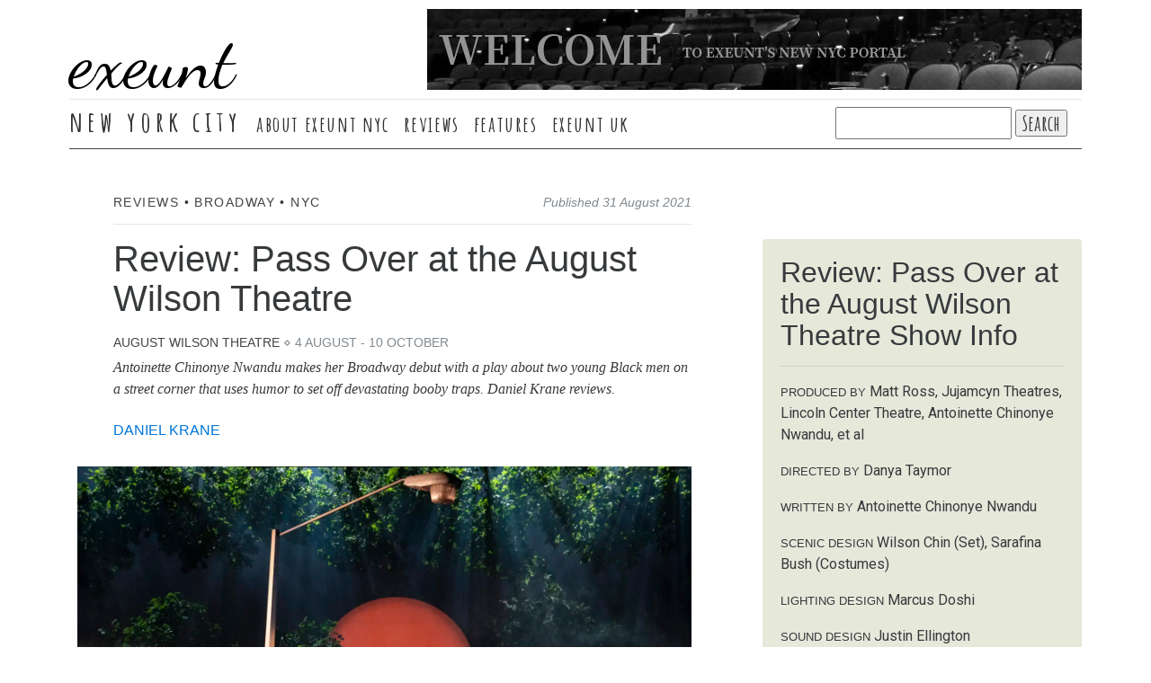

--- FILE ---
content_type: text/html; charset=UTF-8
request_url: https://exeuntnyc.com/reviews/review-pass-over-at-the-august-wilson-theatre/
body_size: 12430
content:
<!doctype html>
<html class="no-js" lang="">
    <head>
        <meta charset="utf-8">
        <meta http-equiv="x-ua-compatible" content="ie=edge">
                
        <meta name="viewport" content="width=device-width, initial-scale=1">

        <meta property="og:url"           content="https://exeuntnyc.com/reviews/review-pass-over-at-the-august-wilson-theatre/" />
        <meta property="og:type"          content="Reviews" />
        <meta property="og:title"         content="Review: Pass Over at the August Wilson Theatre - Exeunt Magazine NYC" />
        <meta property="og:description"   content="Daniel Krane reviews Review: Pass Over at the August Wilson Theatre at August Wilson Theatre" />
        <meta property="og:image"         content="https://exeuntnyc.com/wp-content/uploads/2021/08/Namir-Smallwood-and-Jon-Michael-Hill-in-PASS-OVER-on-Broadway.-Photo-by-Joan-Marcus-9-600x420.jpg" />

        <link rel="apple-touch-icon" href="https://exeuntnyc.com/wp-content/themes/exeunt_new/apple-touch-icon.png">
        <link rel="shortcut icon" href="https://exeuntnyc.com/wp-content/themes/exeunt_new/favicon.ico" />
        <!-- Place favicon.ico in the root directory -->

        <!--<link rel="stylesheet" href="css/normalize.css">
        <link rel="stylesheet" href="css/main.css">
        <script src="js/vendor/modernizr-2.8.3.min.js"></script>-->
        <meta name='robots' content='index, follow, max-video-preview:-1, max-snippet:-1, max-image-preview:large' />

	<!-- This site is optimized with the Yoast SEO plugin v17.2 - https://yoast.com/wordpress/plugins/seo/ -->
	<title>Review: Pass Over at the August Wilson Theatre - Exeunt Magazine NYC</title>
	<link rel="canonical" href="https://exeuntnyc.com/reviews/review-pass-over-at-the-august-wilson-theatre/" />
	<meta property="og:locale" content="en_US" />
	<meta property="og:type" content="article" />
	<meta property="og:title" content="Review: Pass Over at the August Wilson Theatre - Exeunt Magazine NYC" />
	<meta property="og:description" content="Antoinette Chinonye Nwandu makes her Broadway debut with a play about two young Black men on a street corner that uses humor to set off devastating booby traps. Daniel Krane reviews." />
	<meta property="og:url" content="https://exeuntnyc.com/reviews/review-pass-over-at-the-august-wilson-theatre/" />
	<meta property="og:site_name" content="Exeunt Magazine NYC" />
	<meta property="article:modified_time" content="2021-08-31T13:06:02+00:00" />
	<meta property="og:image" content="http://exeuntnyc.com/wp-content/uploads/2021/08/Namir-Smallwood-and-Jon-Michael-Hill-in-PASS-OVER-on-Broadway.-Photo-by-Joan-Marcus-9-scaled.jpg" />
	<meta property="og:image:width" content="2560" />
	<meta property="og:image:height" content="1790" />
	<meta name="twitter:card" content="summary_large_image" />
	<meta name="twitter:label1" content="Est. reading time" />
	<meta name="twitter:data1" content="5 minutes" />
	<script type="application/ld+json" class="yoast-schema-graph">{"@context":"https://schema.org","@graph":[{"@type":"WebSite","@id":"https://exeuntnyc.com/#website","url":"https://exeuntnyc.com/","name":"Exeunt Magazine NYC","description":"The New York City Exeunt Portal","potentialAction":[{"@type":"SearchAction","target":{"@type":"EntryPoint","urlTemplate":"https://exeuntnyc.com/?s={search_term_string}"},"query-input":"required name=search_term_string"}],"inLanguage":"en-US"},{"@type":"ImageObject","@id":"https://exeuntnyc.com/reviews/review-pass-over-at-the-august-wilson-theatre/#primaryimage","inLanguage":"en-US","url":"https://exeuntnyc.com/wp-content/uploads/2021/08/Namir-Smallwood-and-Jon-Michael-Hill-in-PASS-OVER-on-Broadway.-Photo-by-Joan-Marcus-9-scaled.jpg","contentUrl":"https://exeuntnyc.com/wp-content/uploads/2021/08/Namir-Smallwood-and-Jon-Michael-Hill-in-PASS-OVER-on-Broadway.-Photo-by-Joan-Marcus-9-scaled.jpg","width":2560,"height":1790,"caption":"\"Pass Over\" at the August Wilson Theatre (Photo: Joan Marcus)"},{"@type":"WebPage","@id":"https://exeuntnyc.com/reviews/review-pass-over-at-the-august-wilson-theatre/#webpage","url":"https://exeuntnyc.com/reviews/review-pass-over-at-the-august-wilson-theatre/","name":"Review: Pass Over at the August Wilson Theatre - Exeunt Magazine NYC","isPartOf":{"@id":"https://exeuntnyc.com/#website"},"primaryImageOfPage":{"@id":"https://exeuntnyc.com/reviews/review-pass-over-at-the-august-wilson-theatre/#primaryimage"},"datePublished":"2021-08-31T13:02:13+00:00","dateModified":"2021-08-31T13:06:02+00:00","breadcrumb":{"@id":"https://exeuntnyc.com/reviews/review-pass-over-at-the-august-wilson-theatre/#breadcrumb"},"inLanguage":"en-US","potentialAction":[{"@type":"ReadAction","target":["https://exeuntnyc.com/reviews/review-pass-over-at-the-august-wilson-theatre/"]}]},{"@type":"BreadcrumbList","@id":"https://exeuntnyc.com/reviews/review-pass-over-at-the-august-wilson-theatre/#breadcrumb","itemListElement":[{"@type":"ListItem","position":1,"name":"Home","item":"https://exeuntnyc.com/"},{"@type":"ListItem","position":2,"name":"Reviews","item":"https://exeuntnyc.com/reviews/"},{"@type":"ListItem","position":3,"name":"Review: Pass Over at the August Wilson Theatre"}]}]}</script>
	<!-- / Yoast SEO plugin. -->


<link rel='dns-prefetch' href='//maxcdn.bootstrapcdn.com' />
<link rel='dns-prefetch' href='//fonts.googleapis.com' />
<link rel='dns-prefetch' href='//s.w.org' />
<link rel="alternate" type="application/rss+xml" title="Exeunt Magazine NYC &raquo; Feed" href="https://exeuntnyc.com/feed/" />
<link rel="alternate" type="application/rss+xml" title="Exeunt Magazine NYC &raquo; Comments Feed" href="https://exeuntnyc.com/comments/feed/" />
<link rel="alternate" type="application/rss+xml" title="Exeunt Magazine NYC &raquo; Review: Pass Over at the August Wilson Theatre Comments Feed" href="https://exeuntnyc.com/reviews/review-pass-over-at-the-august-wilson-theatre/feed/" />
		<script type="text/javascript">
			window._wpemojiSettings = {"baseUrl":"https:\/\/s.w.org\/images\/core\/emoji\/13.1.0\/72x72\/","ext":".png","svgUrl":"https:\/\/s.w.org\/images\/core\/emoji\/13.1.0\/svg\/","svgExt":".svg","source":{"concatemoji":"https:\/\/exeuntnyc.com\/wp-includes\/js\/wp-emoji-release.min.js?ver=5.8.12"}};
			!function(e,a,t){var n,r,o,i=a.createElement("canvas"),p=i.getContext&&i.getContext("2d");function s(e,t){var a=String.fromCharCode;p.clearRect(0,0,i.width,i.height),p.fillText(a.apply(this,e),0,0);e=i.toDataURL();return p.clearRect(0,0,i.width,i.height),p.fillText(a.apply(this,t),0,0),e===i.toDataURL()}function c(e){var t=a.createElement("script");t.src=e,t.defer=t.type="text/javascript",a.getElementsByTagName("head")[0].appendChild(t)}for(o=Array("flag","emoji"),t.supports={everything:!0,everythingExceptFlag:!0},r=0;r<o.length;r++)t.supports[o[r]]=function(e){if(!p||!p.fillText)return!1;switch(p.textBaseline="top",p.font="600 32px Arial",e){case"flag":return s([127987,65039,8205,9895,65039],[127987,65039,8203,9895,65039])?!1:!s([55356,56826,55356,56819],[55356,56826,8203,55356,56819])&&!s([55356,57332,56128,56423,56128,56418,56128,56421,56128,56430,56128,56423,56128,56447],[55356,57332,8203,56128,56423,8203,56128,56418,8203,56128,56421,8203,56128,56430,8203,56128,56423,8203,56128,56447]);case"emoji":return!s([10084,65039,8205,55357,56613],[10084,65039,8203,55357,56613])}return!1}(o[r]),t.supports.everything=t.supports.everything&&t.supports[o[r]],"flag"!==o[r]&&(t.supports.everythingExceptFlag=t.supports.everythingExceptFlag&&t.supports[o[r]]);t.supports.everythingExceptFlag=t.supports.everythingExceptFlag&&!t.supports.flag,t.DOMReady=!1,t.readyCallback=function(){t.DOMReady=!0},t.supports.everything||(n=function(){t.readyCallback()},a.addEventListener?(a.addEventListener("DOMContentLoaded",n,!1),e.addEventListener("load",n,!1)):(e.attachEvent("onload",n),a.attachEvent("onreadystatechange",function(){"complete"===a.readyState&&t.readyCallback()})),(n=t.source||{}).concatemoji?c(n.concatemoji):n.wpemoji&&n.twemoji&&(c(n.twemoji),c(n.wpemoji)))}(window,document,window._wpemojiSettings);
		</script>
		<style type="text/css">
img.wp-smiley,
img.emoji {
	display: inline !important;
	border: none !important;
	box-shadow: none !important;
	height: 1em !important;
	width: 1em !important;
	margin: 0 .07em !important;
	vertical-align: -0.1em !important;
	background: none !important;
	padding: 0 !important;
}
</style>
	<link rel='stylesheet' id='wp-block-library-css'  href='https://exeuntnyc.com/wp-includes/css/dist/block-library/style.min.css?ver=5.8.12' type='text/css' media='all' />
<link rel='stylesheet' id='geotarget-css'  href='https://exeuntnyc.com/wp-content/plugins/geotargeting/public/css/geotarget-public.css?ver=1.3.5' type='text/css' media='all' />
<link rel='stylesheet' id='spu-public-css-css'  href='https://exeuntnyc.com/wp-content/plugins/popups/public/assets/css/public.css?ver=1.9.3.8' type='text/css' media='all' />
<link rel='stylesheet' id='wordpress-popular-posts-css-css'  href='https://exeuntnyc.com/wp-content/plugins/wordpress-popular-posts/assets/css/wpp.css?ver=5.3.6' type='text/css' media='all' />
<link rel='stylesheet' id='bootstrapstyles-css'  href='https://maxcdn.bootstrapcdn.com/bootstrap/4.0.0-alpha/css/bootstrap.min.css?ver=1' type='text/css' media='all' />
<link rel='stylesheet' id='mainStyles-css'  href='https://exeuntnyc.com/wp-content/themes/exeunt_new/style.css?ver=5.8.12' type='text/css' media='all' />
<link rel='stylesheet' id='fontawesome-css'  href='https://maxcdn.bootstrapcdn.com/font-awesome/4.6.2/css/font-awesome.min.css?ver=1' type='text/css' media='all' />
<link rel='stylesheet' id='roboto-sans-css'  href='https://fonts.googleapis.com/css?family=Roboto%3A400%2C100%2C300%2C500%2C700%2C900%2C100italic%2C300italic%2C400italic%2C500italic%2C700italic%2C900italic%7CAmatic+SC%3A400%2C700%7CDancing+Script%3A400%2C700&#038;ver=1' type='text/css' media='screen' />
<script type='text/javascript' src='https://exeuntnyc.com/wp-includes/js/jquery/jquery.min.js?ver=3.6.0' id='jquery-core-js'></script>
<script type='text/javascript' src='https://exeuntnyc.com/wp-includes/js/jquery/jquery-migrate.min.js?ver=3.3.2' id='jquery-migrate-js'></script>
<script type='text/javascript' src='https://exeuntnyc.com/wp-content/plugins/geotargeting/public/js/geotarget-public.js?ver=1.3.5' id='geotarget-js'></script>
<script type='text/javascript' src='https://exeuntnyc.com/wp-content/plugins/geotargeting/public/js/ddslick.js?ver=1.3.5' id='geot-slick-js'></script>
<script type='application/json' id='wpp-json'>
{"sampling_active":0,"sampling_rate":100,"ajax_url":"https:\/\/exeuntnyc.com\/wp-json\/wordpress-popular-posts\/v1\/popular-posts","ID":61333,"token":"cb4dbf3614","lang":0,"debug":0}
</script>
<script type='text/javascript' src='https://exeuntnyc.com/wp-content/plugins/wordpress-popular-posts/assets/js/wpp.min.js?ver=5.3.6' id='wpp-js-js'></script>
<link rel="https://api.w.org/" href="https://exeuntnyc.com/wp-json/" /><link rel="EditURI" type="application/rsd+xml" title="RSD" href="https://exeuntnyc.com/xmlrpc.php?rsd" />
<link rel="wlwmanifest" type="application/wlwmanifest+xml" href="https://exeuntnyc.com/wp-includes/wlwmanifest.xml" /> 
<meta name="generator" content="WordPress 5.8.12" />
<link rel='shortlink' href='https://exeuntnyc.com/?p=61333' />
<link rel="alternate" type="application/json+oembed" href="https://exeuntnyc.com/wp-json/oembed/1.0/embed?url=https%3A%2F%2Fexeuntnyc.com%2Freviews%2Freview-pass-over-at-the-august-wilson-theatre%2F" />
<link rel="alternate" type="text/xml+oembed" href="https://exeuntnyc.com/wp-json/oembed/1.0/embed?url=https%3A%2F%2Fexeuntnyc.com%2Freviews%2Freview-pass-over-at-the-august-wilson-theatre%2F&#038;format=xml" />
<meta name="google-site-verification" content="0HIFtx39KGZvDkpWztXhryqXg-fUqyWHKN8Yn3L5i4U" />        <style>
            @-webkit-keyframes bgslide {
                from {
                    background-position-x: 0;
                }
                to {
                    background-position-x: -200%;
                }
            }

            @keyframes bgslide {
                    from {
                        background-position-x: 0;
                    }
                    to {
                        background-position-x: -200%;
                    }
            }

            .wpp-widget-placeholder {
                margin: 0 auto;
                width: 60px;
                height: 3px;
                background: #dd3737;
                background: -webkit-gradient(linear, left top, right top, from(#dd3737), color-stop(10%, #571313), to(#dd3737));
                background: linear-gradient(90deg, #dd3737 0%, #571313 10%, #dd3737 100%);
                background-size: 200% auto;
                border-radius: 3px;
                -webkit-animation: bgslide 1s infinite linear;
                animation: bgslide 1s infinite linear;
            }
        </style>
        		<style type="text/css" id="wp-custom-css">
			/*
You can add your own CSS here.

Click the help icon above to learn more.
*/



div.author-img img {
filter: grayscale(100%) contrast(115%);
-webkit-filter: grayscale(100%) contrast(115%);
}

img.avatar {
filter: grayscale(100%) contrast(115%);
-webkit-filter: grayscale(100%) contrast(115%);
}

a.navbar-brand {
    letter-spacing: 5px !important;
}



.author-list .user {
  width:33%;
  padding:15px;
}

div.carousel.slide {
    display: none;
}

.smooth_slider .smooth_slideri {
	background: white !important;
}

span.nychead {
    font-family: 'Amatic SC', cursive;
    letter-spacing: 0;
    margin-left: -10px;
    text-transform: uppercase;
    font-size: 25px;
    line-height: 1px;
}

.search-menu label.screen-reader-text {
    margin-left: 30px;
}

.search-menu {
 float:right;   
}




div.smooth_slideri span {
    font-family: 'adelle', Georgia, Palatino, Times, 'Times New Roman', serif;
    line-height: 28px;
}

div.smooth_slideri h2 {
    font-family: "brandon-grotesque", 'Gill Sans', sans-serif;
    font-size: 26px;
    text-transform: uppercase;
    font-weight: normal;
    margin-bottom: 18px;
}


div.sldr_title {
    display: none;
}

p.smooth_more {
    margin-top: 10px;
    float: right;
}

p.smooth_more a, p.smooth_more a:hover {
    font-family: "brandon-grotesque", 'Gill Sans', sans-serif;
    text-transform: uppercase;
    text-decoration: none;
}

/* Author Bio Section */
.shortcode-show-avatar {
  display: block;
  clear: both;
  width: 100%;
  margin-bottom: 25px;
}

.shortcode-author-avatars div.author-list .user .name {
    display: block;
    font-size: 30px;
	color: black;
}

.with-name a:first-child {
	font-family: 'Amatic SC', cursive;
    font-size: 30px;
    color: black;
}

.with-name a br {
  display: none;
}

@media only screen and (min-width: 768px) {
  .shortcode-show-avatar img {
    float: left;
    margin-right: 15px;
  }

  .shortcode-show-avatar .bio {
    margin-top: 5px;
  }
}

		</style>
		        <script src="//use.typekit.net/dcx3wyi.js"></script>
        <script>try{Typekit.load();}catch(e){}</script>
    </head>
    <body class="review-template-default single single-review postid-61333 single-format-standard">

    
                    
     <nav class="navbar navbar-light main-nav navbar-fixed-top shaded invisible amatic" id="fixed-main-nav">
            <a class="navbar-brand dancing" href="https://exeuntnyc.com">Exeunt <span class="nychead">NYC</span></a>
            <ul id="main-nav-fixed" class="nav navbar-nav hidden-sm-down"><li id="menu-item-44995" class="menu-item menu-item-type-post_type menu-item-object-page menu-item-44995 nav-item"><a title="About Exeunt NYC" href="https://exeuntnyc.com/about-exeunt/" class=" nav-link">About Exeunt NYC</a></li>
<li id="menu-item-44996" class="menu-item menu-item-type-post_type_archive menu-item-object-review menu-item-44996 nav-item"><a title="Reviews" href="https://exeuntnyc.com/reviews/" class=" nav-link">Reviews</a></li>
<li id="menu-item-44997" class="menu-item menu-item-type-post_type_archive menu-item-object-features menu-item-44997 nav-item"><a title="Features" href="https://exeuntnyc.com/features/" class=" nav-link">Features</a></li>
<li id="menu-item-56502" class="menu-item menu-item-type-custom menu-item-object-custom menu-item-56502 nav-item"><a title="Exeunt UK" href="http://exeuntmagazine.com" class=" nav-link">Exeunt UK</a></li>
<li class="search-menu search-menu default"><a title="" href="#"></a><form role="search" method="get" id="searchform" class="searchform" action="https://exeuntnyc.com/">
				<div>
					<label class="screen-reader-text" for="s">Search for:</label>
					<input type="text" value="" name="s" id="s" />
					<input type="submit" id="searchsubmit" value="Search" />
				</div>
			</form></li></li></ul>            
        </nav>



    <div class="container" id="main">
        
        <div id="header" class="">

            <div id="logo">

                <h1 class="dancing"><a href="https://exeuntnyc.com">exeunt</a></h1>

            </div>

            
                            
                    <div id="the-damn-header-ad" class="text-right hidden-sm-down">
                        
                        <a target="_blank" title="Click for more info" href="">
                                        
                            <img width="728" height="90" src="https://exeuntnyc.com/wp-content/uploads/2017/11/Florida_Studio_Theatre_Gompertz_Theatre_Interior-1.jpg" class="attachment- img-responsive pull-right wp-post-image" alt="" loading="lazy" srcset="https://exeuntnyc.com/wp-content/uploads/2017/11/Florida_Studio_Theatre_Gompertz_Theatre_Interior-1.jpg 728w, https://exeuntnyc.com/wp-content/uploads/2017/11/Florida_Studio_Theatre_Gompertz_Theatre_Interior-1-220x27.jpg 220w, https://exeuntnyc.com/wp-content/uploads/2017/11/Florida_Studio_Theatre_Gompertz_Theatre_Interior-1-600x74.jpg 600w" sizes="(max-width: 728px) 100vw, 728px" />                                    
                        </a>
                        
                        <div class="clearfix"></div>
                            
                    </div>
        
                                                                            
            
        </div><!--header-->

        
                    
                <div id="secondary-header-ad" class="text-right hidden-md-up">

                    <hr>
                    
                    <a target="_blank" title="Click for more info" href="">
                                    
                        <img width="728" height="90" src="https://exeuntnyc.com/wp-content/uploads/2017/11/Florida_Studio_Theatre_Gompertz_Theatre_Interior-1.jpg" class="attachment- img-responsive pull-right wp-post-image" alt="" loading="lazy" srcset="https://exeuntnyc.com/wp-content/uploads/2017/11/Florida_Studio_Theatre_Gompertz_Theatre_Interior-1.jpg 728w, https://exeuntnyc.com/wp-content/uploads/2017/11/Florida_Studio_Theatre_Gompertz_Theatre_Interior-1-220x27.jpg 220w, https://exeuntnyc.com/wp-content/uploads/2017/11/Florida_Studio_Theatre_Gompertz_Theatre_Interior-1-600x74.jpg 600w" sizes="(max-width: 728px) 100vw, 728px" />                                
                    </a>

                    <div class="clearfix"></div>
                                            
                </div>
    
                                                                    
        
        <nav class="navbar navbar-light main-nav amatic hidden-sm-down" id="main-nav">
            <a class="navbar-brand" href="https://exeuntnyc.com">new york city</a>
            <ul id="menu-main" class="nav navbar-nav hidden-md-down"><li class="menu-item menu-item-type-post_type menu-item-object-page menu-item-44995 nav-item"><a title="About Exeunt NYC" href="https://exeuntnyc.com/about-exeunt/" class=" nav-link">About Exeunt NYC</a></li>
<li class="menu-item menu-item-type-post_type_archive menu-item-object-review menu-item-44996 nav-item"><a title="Reviews" href="https://exeuntnyc.com/reviews/" class=" nav-link">Reviews</a></li>
<li class="menu-item menu-item-type-post_type_archive menu-item-object-features menu-item-44997 nav-item"><a title="Features" href="https://exeuntnyc.com/features/" class=" nav-link">Features</a></li>
<li class="menu-item menu-item-type-custom menu-item-object-custom menu-item-56502 nav-item"><a title="Exeunt UK" href="http://exeuntmagazine.com" class=" nav-link">Exeunt UK</a></li>
<li class="search-menu search-menu default"><a title="" href="#"></a><form role="search" method="get" id="searchform" class="searchform" action="https://exeuntnyc.com/">
				<div>
					<label class="screen-reader-text" for="s">Search for:</label>
					<input type="text" value="" name="s" id="s" />
					<input type="submit" id="searchsubmit" value="Search" />
				</div>
			</form></li></li></ul>        </nav>

        

	
		<div class="row">

			<div class="col-lg-8">

<article id="post-61333" class="post-61333 review type-review status-publish format-standard has-post-thumbnail hentry category-broadway category-nyc venues-august-wilson-theatre">
	
	<header class="entry-header">

		 	<h6 class="section-heading gil"><span class="spaced"><a class="review" href="https://exeuntnyc.com/reviews/">Reviews</a>	 		<span> &bull; <a href="https://exeuntnyc.com/category/broadway/">Broadway</a></span><span> &bull; <a href="https://exeuntnyc.com/category/nyc/">NYC</a></span>		</span>

		<span class="pull-right text-right text-capitalize text-muted"><em>Published 31 August 2021</em></span>

	 	</h6>
	 	<hr>
		<h1 class="entry-title">Review: Pass Over at the August Wilson Theatre</h1>		<h6 class="text-uppercase text-muted">
			<a title="See all reviews of shows at August Wilson Theatre" href="https://exeuntnyc.com/venues/august-wilson-theatre/">August Wilson Theatre</a> &diam; 4 August - 10 October
		</h6>

				
			<div class="article-lead  george it"><p>Antoinette Chinonye Nwandu makes her Broadway debut with a play about two young Black men on a street corner that uses humor to set off devastating booby traps. Daniel Krane reviews.</p>
</div>

		
		<h5 class="author-title gil"><a id="authorinfolink" title="Find out more about Daniel Krane" href="#author-info">Daniel Krane</a></h5>
		
	</header><!-- .entry-header -->

	<div class="entry-content">
		<div id="attachment_61335" style="width: 2570px" class="wp-caption aligncenter"><picture aria-describedby="caption-attachment-61335" class="wp-image-61335 size-full sp-no-webp" title=""Pass Over" at the August Wilson Theatre (Photo: Joan Marcus)"><source srcset="https://exeuntnyc.com/wp-content/uploads/2021/08/Namir-Smallwood-and-Jon-Michael-Hill-in-PASS-OVER-on-Broadway.-Photo-by-Joan-Marcus-9-scaled.webp 2560w,https://exeuntnyc.com/wp-content/uploads/2021/08/Namir-Smallwood-and-Jon-Michael-Hill-in-PASS-OVER-on-Broadway.-Photo-by-Joan-Marcus-9-220x154.webp 220w,https://exeuntnyc.com/wp-content/uploads/2021/08/Namir-Smallwood-and-Jon-Michael-Hill-in-PASS-OVER-on-Broadway.-Photo-by-Joan-Marcus-9-600x420.webp 600w,https://exeuntnyc.com/wp-content/uploads/2021/08/Namir-Smallwood-and-Jon-Michael-Hill-in-PASS-OVER-on-Broadway.-Photo-by-Joan-Marcus-9-768x537.webp 768w,https://exeuntnyc.com/wp-content/uploads/2021/08/Namir-Smallwood-and-Jon-Michael-Hill-in-PASS-OVER-on-Broadway.-Photo-by-Joan-Marcus-9-1536x1074.webp 1536w,https://exeuntnyc.com/wp-content/uploads/2021/08/Namir-Smallwood-and-Jon-Michael-Hill-in-PASS-OVER-on-Broadway.-Photo-by-Joan-Marcus-9-2048x1432.webp 2048w" sizes="(max-width: 2560px) 100vw, 2560px" type="image/webp"><source srcset="https://exeuntnyc.com/wp-content/uploads/2021/08/Namir-Smallwood-and-Jon-Michael-Hill-in-PASS-OVER-on-Broadway.-Photo-by-Joan-Marcus-9-scaled.jpg 2560w, https://exeuntnyc.com/wp-content/uploads/2021/08/Namir-Smallwood-and-Jon-Michael-Hill-in-PASS-OVER-on-Broadway.-Photo-by-Joan-Marcus-9-220x154.jpg 220w, https://exeuntnyc.com/wp-content/uploads/2021/08/Namir-Smallwood-and-Jon-Michael-Hill-in-PASS-OVER-on-Broadway.-Photo-by-Joan-Marcus-9-600x420.jpg 600w, https://exeuntnyc.com/wp-content/uploads/2021/08/Namir-Smallwood-and-Jon-Michael-Hill-in-PASS-OVER-on-Broadway.-Photo-by-Joan-Marcus-9-768x537.jpg 768w, https://exeuntnyc.com/wp-content/uploads/2021/08/Namir-Smallwood-and-Jon-Michael-Hill-in-PASS-OVER-on-Broadway.-Photo-by-Joan-Marcus-9-1536x1074.jpg 1536w, https://exeuntnyc.com/wp-content/uploads/2021/08/Namir-Smallwood-and-Jon-Michael-Hill-in-PASS-OVER-on-Broadway.-Photo-by-Joan-Marcus-9-2048x1432.jpg 2048w" sizes="(max-width: 2560px) 100vw, 2560px" type="image/jpeg"><img src="https://exeuntnyc.com/wp-content/uploads/2021/08/Namir-Smallwood-and-Jon-Michael-Hill-in-PASS-OVER-on-Broadway.-Photo-by-Joan-Marcus-9-scaled.jpg" aria-describedby="caption-attachment-61335" loading="lazy" class="wp-image-61335 size-full sp-no-webp" title=""Pass Over" at the August Wilson Theatre (Photo: Joan Marcus)" alt=""Pass Over" at the August Wilson Theatre (Photo: Joan Marcus)" height="1790" width="2560" srcset="https://exeuntnyc.com/wp-content/uploads/2021/08/Namir-Smallwood-and-Jon-Michael-Hill-in-PASS-OVER-on-Broadway.-Photo-by-Joan-Marcus-9-scaled.jpg 2560w, https://exeuntnyc.com/wp-content/uploads/2021/08/Namir-Smallwood-and-Jon-Michael-Hill-in-PASS-OVER-on-Broadway.-Photo-by-Joan-Marcus-9-220x154.jpg 220w, https://exeuntnyc.com/wp-content/uploads/2021/08/Namir-Smallwood-and-Jon-Michael-Hill-in-PASS-OVER-on-Broadway.-Photo-by-Joan-Marcus-9-600x420.jpg 600w, https://exeuntnyc.com/wp-content/uploads/2021/08/Namir-Smallwood-and-Jon-Michael-Hill-in-PASS-OVER-on-Broadway.-Photo-by-Joan-Marcus-9-768x537.jpg 768w, https://exeuntnyc.com/wp-content/uploads/2021/08/Namir-Smallwood-and-Jon-Michael-Hill-in-PASS-OVER-on-Broadway.-Photo-by-Joan-Marcus-9-1536x1074.jpg 1536w, https://exeuntnyc.com/wp-content/uploads/2021/08/Namir-Smallwood-and-Jon-Michael-Hill-in-PASS-OVER-on-Broadway.-Photo-by-Joan-Marcus-9-2048x1432.jpg 2048w" sizes="(max-width: 2560px) 100vw, 2560px"></picture><p id="caption-attachment-61335" class="wp-caption-text">&#8220;Pass Over&#8221; at the August Wilson Theatre (Photo: Joan Marcus)</p></div>
<p><span style="font-weight: 400;">In </span><i><span style="font-weight: 400;">Pass Over</span></i><span style="font-weight: 400;">, Antoinette Chinonye Nwandu’s Broadway debut play, Nwandu has her eyes on the promised land. </span></p>
<p><span style="font-weight: 400;">Her protagonists, Moses and Kitch, two young Black men, are stuck on a run-down street corner, complete with overgrown grass, an old tire, a rusty trash can, and a flickering street lamp overhead. (Wilson Chin designed the spare, photorealistic set.) </span></p>
<p><span style="font-weight: 400;">For the majority of this taut, intermission-less remix of </span><i><span style="font-weight: 400;">Waiting for Godot</span></i><span style="font-weight: 400;">, Nwandu confines her protagonists to this one street—a metaphorical American cage of systemic racism and redlining, poverty and bigotry. Every day, Moses and Kitch pray that they can “pass ovuh” to a better place before cops murder them, a fate shared by too many people they know: Ed and Darnell; Fat Jay and Dumb Terry; Big Mike and Junior; Nick and Jayvon; C-Money and Julio. Their list of names is painfully long. </span></p>
<p><span style="font-weight: 400;">In order for Moses and Kitch to reach this promised land, Moses has to live up to his name and lead the way to freedom. Can he do it? Moses, played by Jon Michael Hill with level-headed solidity, has no clear answers, because there’s no guide of how to leave this street. Kitch (a magnetic Namir Smallwood) makes for a charismatic follower, a man eager to hype up his friend but unable to see his own way to freedom. So the two men fill their time by laughing and playing, flexing and flossing, scrounging for food and dreaming of the better lives they could have in the promised land. </span></p>
<p><i><span style="font-weight: 400;">Pass Over </span></i><span style="font-weight: 400;">is a tonally tricky play—a sort of horror comedy. The first lines are a call and response between Moses and Kitch: “yo kill me now” / “bang bang”— a mocking clapback to death that Moses and Kitch repeatedly deploy to get through each day. Director Danya Taymor keeps the humor flowing nicely, directing both performances with heightened styles that draw on clowning—using pratfalls, synchronized movements, and very funny impressions of white people—to great effect. (Famed Beckett aficionado and clown Bill Irwin served as </span><i><span style="font-weight: 400;">Pass Over</span></i><span style="font-weight: 400;">’s movement consultant.)</span></p>
<p><span style="font-weight: 400;">Midway through the play, Mister (Gabriel Ebert), an exceedingly genteel white man, enters and upends Moses and Kitch’s routines. Armed with a picnic basket and “gosh golly gee”s to spare, Mister has gotten lost on his way to mother’s house. Mister’s unexpected presence immediately sets the two friends on edge. What, exactly, is Mister doing on this street? Why does he have so much delicious food? What designs does this strange white man have on the two of them? </span></p>
<p><span style="font-weight: 400;">At its most effective, </span><i><span style="font-weight: 400;">Pass Over</span></i><span style="font-weight: 400;">’s humor allows Taymor to set off devastating booby traps, driving home Moses and Kitch’s powerlessness. After Mister shares his food, Taymor stages an inspired bit: Moses and Kitch sing along while Mister performs “What a Wonderful World” on a ukulele. It’s an improbable comedic showstopper—a moment of genuine camaraderie between a suspicious intruder and two tramps, employing the gleeful stereotype of a white man rocking out on a ukulele. </span></p>
<p><span style="font-weight: 400;">Immediately following “What a Wonderful World” is one of </span><i><span style="font-weight: 400;">Pass Over</span></i><span style="font-weight: 400;">’s most disturbing exchanges, as Mister’s identity comes to the fore: </span></p>
<blockquote>
<p style="text-align: center;"><span style="font-weight: 400;">MOSES: </span></p>
<p style="text-align: center;"><span style="font-weight: 400;">yo mister </span></p>
<p style="text-align: center;"><span style="font-weight: 400;">yo—</span></p>
<p style="text-align: center;"><span style="font-weight: 400;">MISTER: </span></p>
<p style="text-align: center;"><span style="font-weight: 400;">master</span></p>
<p style="text-align: center;"><span style="font-weight: 400;">MOSES: </span></p>
<p style="text-align: center;"><span style="font-weight: 400;">what</span></p>
<p style="text-align: center;"><span style="font-weight: 400;">MISTER:</span></p>
<p style="text-align: center;"><span style="font-weight: 400;">master  </span></p>
<p style="text-align: center;"><span style="font-weight: 400;">my name is master</span></p>
</blockquote>
<p><span style="font-weight: 400;">No one is laughing after that. </span></p>
<p><span style="font-weight: 400;">While that jarring exchange is quite effective, the production’s other shifts into racial terror are less successful. Nwandu’s script calls for sudden moments of silence and stillness where Moses and Kitch flinch, interrupting their jesting. Taymor stages these with stark sidelights and a low bass hum playing in the background, as the two men strike hands-up poses. These moments land as post-traumatic memories—trauma that can interrupt daily life at a whim, preventing Moses and Kitch from settling into their fantasies of the promised land—but the sound design feels too polite to make the moments feel genuinely unsettling. </span></p>
<p><span style="font-weight: 400;">In interviews, Nwandu has been explicit about needing a more hopeful ending for the Broadway version of </span><i><span style="font-weight: 400;">Pass Over</span></i><span style="font-weight: 400;"> than in past versions of the play. Here, unlike in previous productions, she is getting these men to the promised land.</span></p>
<p><span style="font-weight: 400;">It’s a tough task she’s set out for herself, and one that, to my mind, she only partially succeeds at. </span></p>
<p><span style="font-weight: 400;"><strong>[Spoilers ahead. We recommend continuing only after you have seen the play.] </strong> </span></p>
<p><span style="font-weight: 400;">Unable to see a path to salvation, Moses and Kitch decide to take their own lives before Ossifer (a terrorizing cop also played by Ebert) can. Kitch smashes Moses’ head with a rock, but before Kitch can take his own life, Ossifer returns, determined to murder Kitch once and for all.</span></p>
<p><span style="font-weight: 400;">And then, suddenly Moses rises, calling down plagues from the heavens that purge bile from Ossifer’s mouth, render his gun powerless, and conjure up the promised land—a lush jungle with a cleansing river running through it. </span></p>
<p><span style="font-weight: 400;">Here, Nwandu runs into a narrative dead-end. The world she’s set up doesn’t have a viable escape for Moses and Kitch, so she uses a deus ex machina as a way out of the cesspool of American racism—functionally, waving a magic wand to rain down antiracist plagues. As a metaphor, these plagues lack the clarity that her carceral street corner has. Divine justice isn’t a practicable approach to collective liberation. So, this play doesn’t help show us how we get free, exactly. </span></p>
<p><span style="font-weight: 400;">Nwandu’s vision of freedom, though, is filled with grace. After the plagues abate, Moses welcomes the newly purified Christopher—the man who was Ossifer—into paradise and follows shortly thereafter. All it takes to enter this promised land is to leave your clothing behind and wade into the water. Anyone can join. </span></p>
<p><i><span style="font-weight: 400;">Pass Over </span></i><span style="font-weight: 400;">dreams up a world washed clean of American horror, open to all who are willing to recognize the full humanity of the people around them. It’s a beautiful place, this promised land. And, for a moment, you can almost taste it. </span></p>	</div><!-- .entry-content -->

	
		
			<div id="social-media" class="btn-group btn-group-sm gil spaced " role="group" aria-label="Basic example">
				<a class="btn btn-primary twitter" target="_blank" href="http://twitter.com/intent/tweet?status=Review%3A+Pass+Over+at+the+August+Wilson+Theatre+https%3A%2F%2Fexeuntnyc.com%2Freviews%2Freview-pass-over-at-the-august-wilson-theatre%2F"><i class="fa fa-twitter"></i> Tweet</a>
            	<a class="btn btn-primary fb" target="_blank" href="http://www.facebook.com/sharer/sharer.php?u=https%3A%2F%2Fexeuntnyc.com%2Freviews%2Freview-pass-over-at-the-august-wilson-theatre%2F&title=Review%3A+Pass+Over+at+the+August+Wilson+Theatre"><i class="fa fa-facebook-official"></i> Share</a>
                <a class="btn btn-primary gplu" href="https://plus.google.com/share?url=https%3A%2F%2Fexeuntnyc.com%2Freviews%2Freview-pass-over-at-the-august-wilson-theatre%2F"><i class="fa fa-google-plus"></i></a>
			</div>

				<hr>

			<div id="author-info" class="author-info">

			<div class="author-description">
				<p class="author-title"><span class="gil">Daniel Krane</span> is a contributor to Exeunt Magazine</p>

				<p>
					<a class="btn btn-secondary author-link" href="https://exeuntnyc.com/author/daniel-krane/" rel="author">
						Read more articles by Daniel Krane					</a>
				</p>

			</div><!-- .author-description -->
		</div><!-- .author-info -->
		
	<footer class="entry-footer">
					</footer><!-- .entry-footer -->

</article><!-- #post-## -->

	
		</div>

		<div class="col-lg-4">

		
			<div class="card card-block" id="show-meta">

				<h2 class="gill">Review: Pass Over at the August Wilson Theatre Show Info</h2>
				<hr>

					
					<p><small><strong class="gil">Produced by</strong></small> Matt Ross, Jujamcyn Theatres, Lincoln Center Theatre, Antoinette Chinonye Nwandu, et al</p><p><small><strong class="gil">Directed by</strong></small> Danya Taymor</p><p><small><strong class="gil">Written by</strong></small> Antoinette Chinonye Nwandu</p><p><small><strong class="gil">Scenic Design</strong></small> Wilson Chin (Set), Sarafina Bush (Costumes)</p><p><small><strong class="gil">Lighting Design</strong></small> Marcus Doshi</p><p><small><strong class="gil">Sound Design</strong></small> Justin Ellington</p><p><small><strong class="gil">Cast includes</strong></small> Gabriel Ebert, Jon Michael Hill, Namir Smallwood</p><p><small><strong class="gil">Link</strong></small><br/><a class="btn btn-secondary" href="http://www.passoverbroadway.com" target="_blank">Show Details & Tickets</a></p><p><small><strong class="gil">Running Time</strong></small> 1hr 35min</p>

			</div>

		
			<div class="card" id="single-side-ad">


								        <br />
				</div>

		<div class="card">

			 <div class="card-block">
			    <h2 class="card-title amatic text-center">Most Popular Articles</h2>
			    <h4 class="card-text dancing text-center">in the past seven days</h4>
			  </div>

			


<ul class="list-group list-group-flush">
<li class="list-group-item"><a href="https://exeuntnyc.com/reviews/review-what-to-wear-at-bam-harvey/?source=pop" class="" title="Review: What to Wear at BAM Harvey">Review: What to Wear at BAM Harvey</a> <br />Loren Noveck</li><li class="list-group-item"><a href="https://exeuntnyc.com/reviews/review-tartuffe-at-new-york-theatre-workshop/?source=pop" class="" title="Review: Tartuffe at New York Theatre Workshop">Review: Tartuffe at New York Theatre Workshop</a> <br />Lane Williamson</li><li class="list-group-item"><a href="https://exeuntnyc.com/reviews/review-two-strangers-carry-a-cake-across-new-york-at-the-longacre-theatre/?source=pop" class="" title="Review: Two Strangers (Carry a Cake Across New York) at the Longacre Theatre">Review: Two Strangers (Carry a Cake Across New York) at the Longacre Theatre</a> <br />Carol Rocamora</li><li class="list-group-item"><a href="https://exeuntnyc.com/reviews/review-anna-christie-at-st-anns-warehouse/?source=pop" class="" title="Review: Anna Christie at St. Ann&#039;s Warehouse">Review: Anna Christie at St. Ann's Warehouse</a> <br />Lane Williamson</li><li class="list-group-item"><a href="https://exeuntnyc.com/reviews/review-the-outsiders-at-bernard-b-jacobs-theatre/?source=pop" class="" title="Review: The Outsiders at Bernard B. Jacobs Theatre">Review: The Outsiders at Bernard B. Jacobs Theatre</a> <br />Nicole Serratore</li><li class="list-group-item"><a href="https://exeuntnyc.com/reviews/review-the-25th-annual-putnam-county-spelling-bee-at-new-world-stages/?source=pop" class="" title="Review: The 25th Annual Putnam County Spelling Bee at New World Stages">Review: The 25th Annual Putnam County Spelling Bee at New World Stages</a> <br />Lane Williamson</li><li class="list-group-item"><a href="https://exeuntnyc.com/reviews/review-the-last-five-years-at-the-hudson-theatre/?source=pop" class="" title="Review: The Last Five Years at the Hudson Theatre">Review: The Last Five Years at the Hudson Theatre</a> <br />Lane Williamson</li><li class="list-group-item"><a href="https://exeuntnyc.com/reviews/review-oratorio-for-living-things-at-pershing-square-signature-center/?source=pop" class="" title="Review: Oratorio for Living Things at Pershing Square Signature Center">Review: Oratorio for Living Things at Pershing Square Signature Center</a> <br />Loren Noveck</li><li class="list-group-item"><a href="https://exeuntnyc.com/reviews/review-blue-cowboy-at-the-bushwick-starr/?source=pop" class="" title="Review: Blue Cowboy at the Bushwick Starr">Review: Blue Cowboy at the Bushwick Starr</a> <br />Loren Noveck</li><li class="list-group-item"><a href="https://exeuntnyc.com/reviews/review-curse-of-the-starving-class-at-the-new-group-at-the-pershing-square-signature-center/?source=pop" class="" title="Review: Curse of the Starving Class at The New Group at The Pershing Square Signature Center">Review: Curse of the Starving Class at The New Group at The Pershing Square Signature Center</a> <br />Lane Williamson</li>
</ul>

		</div><!--card-->

		<div class="card card-block">

                <h3 class="text-center fw-400"><span class="amatic">the</span><br/><span class="dancing big">Exeunt</span><br /><span class="amatic spaced">newsletter</span></h3>
                <hr>
                <p class="text-center">Enter your <strong>email address</strong> below to get an occasional email with Exeunt updates and featured articles.</p>
                <hr>
                <!-- Begin MailChimp Signup Form -->
                <div id="mc_embed_signup">
                <form action="//exeuntmagazine.us2.list-manage.com/subscribe/post?u=11dd1f596e140a1abc054299f&amp;id=d347ea60ae" method="post" id="mc-embedded-subscribe-form" name="mc-embedded-subscribe-form" class="validate" target="_blank" novalidate>
                    <div id="mc_embed_signup_scroll">
                    
                <div class="mc-field-group form-group">
                    <input type="email" value="" name="EMAIL" class="required email form-control" id="mce-EMAIL">
                </div>
                    <div id="mce-responses" class="clear">
                        <div class="response" id="mce-error-response" style="display:none"></div>
                        <div class="response" id="mce-success-response" style="display:none"></div>
                    </div>    <!-- real people should not fill this in and expect good things - do not remove this or risk form bot signups-->
                    <div style="position: absolute; left: -5000px;"><input type="text" name="b_11dd1f596e140a1abc054299f_d347ea60ae" tabindex="-1" value=""></div>
                    <div class="clear"><input type="submit" value="Subscribe" name="subscribe" id="mc-embedded-subscribe" class="button btn btn-primary center-block"></div>
                    </div>
                </form>
                </div>

                <!--End mc_embed_signup-->

		</div><!--card-->

		<div class="card" id="single-side-ad">


								        <br />
				</div>


		</div>

			</div>
 
       </div><!--container-->

       <div id="site-footer">
        <div class="container">
            <div class="row">

                <div class="col-lg-8 col-md-9 col-sm-10 col-lg-offset-2 col-md-offset-2 col-sm-offset-1">

                    <div class="row">

        <div class="col-lg-4 col-md-4">
            <h5 class="fw-400 gil">Features</h5>
            <div class="menu-features-container"><ul id="menu-features" class="list-unstyled"><li id="menu-item-56524" class="menu-item menu-item-type-taxonomy menu-item-object-category menu-item-56524"><a href="https://exeuntnyc.com/category/opinion/">Opinion</a></li>
<li id="menu-item-56525" class="menu-item menu-item-type-taxonomy menu-item-object-category menu-item-56525"><a href="https://exeuntnyc.com/category/interviews/">Q&#038;A and Interviews</a></li>
<li id="menu-item-56526" class="menu-item menu-item-type-taxonomy menu-item-object-category menu-item-56526"><a href="https://exeuntnyc.com/category/dialogues-and-debates/">Dialogues and debates</a></li>
</ul></div>
        </div><!--col 4-->

        <div class="col-lg-4 col-md-4">
            <h5 class="fw-400 gil">Reviews</h5>
            <div class="menu-reviews-container"><ul id="menu-reviews" class="list-unstyled"><li id="menu-item-56527" class="menu-item menu-item-type-taxonomy menu-item-object-category current-review-ancestor current-menu-parent current-review-parent menu-item-56527"><a href="https://exeuntnyc.com/category/broadway/">Broadway</a></li>
<li id="menu-item-56528" class="menu-item menu-item-type-taxonomy menu-item-object-category menu-item-56528"><a href="https://exeuntnyc.com/category/off-broadway/">Off-Broadway</a></li>
<li id="menu-item-56530" class="menu-item menu-item-type-taxonomy menu-item-object-category menu-item-56530"><a href="https://exeuntnyc.com/category/musicals/">Musicals</a></li>
<li id="menu-item-56529" class="menu-item menu-item-type-taxonomy menu-item-object-category menu-item-56529"><a href="https://exeuntnyc.com/category/performance/">Live Art &#038; Experimental</a></li>
</ul></div>
        </div><!--col 4-->

        <!--<div class="col-lg-2">
            <h5 class="fw-400 gil">Performance</h5>
            <ul class="list-unstyled">
                <li></li>
            </ul>
        </div><!--col 4

        <div class="col-lg-2">
            <h5 class="fw-400 gil">National</h5>
            <ul class="list-unstyled">
                <li></li>
            </ul>
        </div><!--col 4-->

        <div class="col-lg-4 col-md-4">
            <h1 class="dancing" id="footer-logo">exeunt</h1>
            <div class="menu-footer3-container"><ul id="menu-footer3" class="list-unstyled"><li id="menu-item-56582" class="menu-item menu-item-type-post_type menu-item-object-page menu-item-56582"><a href="https://exeuntnyc.com/about-exeunt/">About Exeunt NYC</a></li>
<li id="menu-item-56532" class="menu-item menu-item-type-post_type menu-item-object-page menu-item-56532"><a href="https://exeuntnyc.com/editors-authors-contributors/">Our Writers</a></li>
</ul></div>            
        </div><!--col 4-->

        </div><!--row-->

        </div><!--col lg 8-->

        </div><!--row-->
        </div><!--container-->
       </div><!--site footer-->


        <!-- Google Analytics: change UA-XXXXX-X to be your site's ID. -->
        <!--<script>
            (function(b,o,i,l,e,r){b.GoogleAnalyticsObject=l;b[l]||(b[l]=
            function(){(b[l].q=b[l].q||[]).push(arguments)});b[l].l=+new Date;
            e=o.createElement(i);r=o.getElementsByTagName(i)[0];
            e.src='https://www.google-analytics.com/analytics.js';
            r.parentNode.insertBefore(e,r)}(window,document,'script','ga'));
            ga('create','UA-XXXXX-X','auto');ga('send','pageview');
        </script>-->
        <script type='text/javascript' id='spu-public-js-extra'>
/* <![CDATA[ */
var spuvar = {"is_admin":"","disable_style":"","ajax_mode":"1","ajax_url":"https:\/\/exeuntnyc.com\/wp-admin\/admin-ajax.php","ajax_mode_url":"https:\/\/exeuntnyc.com\/?spu_action=spu_load","pid":"61333","is_front_page":"","is_category":"","site_url":"https:\/\/exeuntnyc.com","is_archive":"","is_search":"","is_preview":"","seconds_confirmation_close":"5"};
var spuvar_social = [];
/* ]]> */
</script>
<script type='text/javascript' src='https://exeuntnyc.com/wp-content/plugins/popups/public/assets/js/public.js?ver=1.9.3.8' id='spu-public-js'></script>
<script type='text/javascript' src='https://maxcdn.bootstrapcdn.com/bootstrap/4.0.0-alpha/js/bootstrap.min.js?ver=1' id='bootstrap-js'></script>
<script type='text/javascript' id='exeunt_scripts-js-extra'>
/* <![CDATA[ */
var WP_AJAX = {"ajaxurl":"https:\/\/exeuntnyc.com\/wp-admin\/admin-ajax.php"};
/* ]]> */
</script>
<script type='text/javascript' src='https://exeuntnyc.com/wp-content/themes/exeunt_new/js/main.js?ver=1' id='exeunt_scripts-js'></script>
<script type='text/javascript' src='https://exeuntnyc.com/wp-content/themes/exeunt_new/js/analytics.js?ver=1' id='ganalytics-js'></script>
<script type='text/javascript' src='https://exeuntnyc.com/wp-includes/js/wp-embed.min.js?ver=5.8.12' id='wp-embed-js'></script>
    </body>
</html>

--- FILE ---
content_type: text/css
request_url: https://exeuntnyc.com/wp-content/themes/exeunt_new/style.css?ver=5.8.12
body_size: 1755
content:
/*
Theme Name: New Bones
Theme URI: http://www.exeuntmagazine.com/
Description: Custom.
Version: 0.1
Author: Sean Deel
Author URI: http://www.ten-sixths.com/
Tags: academic, cultural

*/

/* I. General Rewrites */

body {
    font-family: 'Roboto', sans-serif;
}

/* II. Header Rules & Header Mods */

h1, h2, h3, h4, h5, h6 {
    font-family: "brandon-grotesque", 'Gill Sans', sans-serif;
}
h6 {
    font-size: .9rem;
}
h6.feature-date {
    font-weight: 300;
}
.tile h6 {
    text-transform: uppercase;
    font-weight: 500;
    letter-spacing: .04em;
    margin-top: 15px;
    font-size: .9rem;
}
.tile h6.venue-name {
    margin-top: 10px;
}
.tile h3 {
    margin-top: 0;
    text-transform: uppercase;
    font-weight: 400;
    font-size: 1.5rem;
}
.tile p {
    font-weight: 300;
}
header.page-header h1 {
    margin-bottom: 0;
    font-weight: 400;
}

/* III. Utilities */

.fw-400 {
    font-weight: 400;
}
.it {
    font-style: italic;
}
.spaced {
    letter-spacing: .1em;
}
.nowrap {
    white-space: nowrap;
}
.border-r {
    border-right: 1px solid #ddd;
}
.border-l {
    border-left: 1px solid #ddd;
}
.george {
    font-family: 'adelle', Georgia, Palatino, Times, 'Times New Roman', serif;
}
.amatic {
    font-family: 'Amatic SC', cursive;
}
.dancing {
    font-family: 'Dancing Script', cursive;
}
.chango {
    font-family: 'Chango', cursive;
}
.sigmar {
    font-family: 'Sigmar One', cursive;
}
.invis {
    display: none;
}
.twitter {
    background-color: #00aced;
}
.fb {
    background-color: #3b5998;
}
.gplu {
    background-color: #dd4b39;
}
a.review {
    color: #FF6138;
}
a.feature, a.features, .feature {
    color: #00A388;
}
.big {
    font-size: 120%;
}
p.ad-caption {
    margin-bottom: 0px !important;
    font-size: 70%;
    font-weight: 400;
    font-family: Roboto, sans-serif !important;
}
div.card p.ad-caption {
    margin-top: 7px;
}
#body-ad {
    margin-right: 30px;
}

/* IV. Principal Navigation Styles */

#main-nav, .main-nav {
    border-bottom: 1px solid #444;
    background-color: #fff;
    border-top: .0625rem solid rgba(0,0,0,.1);
}
.main-nav.shaded {
    box-shadow:0 5px 10px 0 rgba(0,0,0,0.15),0 -5px 3px -10px #fff;
    border-bottom: none;
}
.main-nav.navbar-light .navbar-nav .nav-link {
    color:rgba(0,0,0,.8)
}
.main-nav.navbar-light .navbar-nav .nav-link:hover {
    color:rgba(0,0,0,.3)
}
#main-nav {
    margin-bottom: 20px;
    padding-left: 0;
    font-weight: 700;
    text-transform: lowercase;
}
#main-nav a.navbar-brand {
    font-size: 2rem;
    letter-spacing: .9rem;
    font-weight: 700;
    padding: 0;
    line-height: 2rem;
}
#fixed-main-nav a.navbar-brand {
    font-size: 2rem;
    line-height: 2rem;
    font-weight: 700;
    padding: 0;
}
#fixed-main-nav {
    font-weight: 700;
    text-transform: lowercase;
}
#main-nav li, #fixed-main-nav li {
    font-size: 1.5rem;
    line-height: 1.5rem;
}
#main-nav li a, #fixed-main-nav li a {
    letter-spacing: .1rem;
}
.navbar {
    border-top: none;
    border-left: none;
    border-right: none;
    border-radius: 0;
}
.navbar-default {
    background-color: #fff;
}

/* V. Homepage Carousel */

.hero-div {
    display: table;
    height: 355px;
}
.hero-text {
    display: table-cell;
    vertical-align: middle;
}
.hero-text a {
    color: #444;
}
.hero-text h1 {
    margin-top: 0;
}
.hero-text h5 {
    font-weight: 300;
    line-height: 1.5;
}
.carousel-indicators {
    left: 0;
    width: 100%;
    margin-left: 30px;
    text-align: left;
}
#carousel-home {
    height: 355px;
    overflow: hidden;
}

/* VI. Common Components */

.tile {
    padding: 0px 10px 0 10px;
}
.tile h3 a, .feature-list a {
    color: #444;
}
.tile-img {
    min-height: 300px;
}
.tile-img-sm {
    min-height: 150px;
}

/* VII. Logotype */

#header {display: table; width: 100%;}
#logo {display: table-cell; vertical-align: bottom;}
#logo h1, #logotype h1 {
    font-size: 5rem;
    /*margin-left: -10px;*/
    line-height: 5rem;
    margin-bottom: 0;
}
#logo h1 span {
    margin-left: -2px;
}
#logo h1 a {
    color: black;
}
#logo h1 a:hover {
    text-decoration: none;
    color: black;
}
#logo h2, #logotype h2 {
    letter-spacing: 1rem;
    margin-top: -15px;
    font-weight: 700;
}
.full-block {
    margin-left: -.9375rem;
    margin-right: -.9375rem;
    margin-top: -1rem;
    margin-bottom: -.9375rem;
    padding: .9375rem;
    padding-top: 1.2rem;
}
.full-block hr {
    border-color: transparent;
}
.full-block.yellow {
    background-color: #FFF0A5;
}
.full-block.blue {
    background-color: #ADD6C0;
}

/* VIII. Review Sidebar */

#show-meta, #single-side-ad {
    margin-top: 3em;
}
#show-meta + #single-side-ad {
    margin-top: 0px;
}
#show-meta h5 {
    margin-bottom: 5px;
}
#show-meta h5:first-child {
    margin-top: 0;
}
#show-meta p + h5 {
    margin-top: 20px;
}
#show-meta {
    background-color: #E6E8DA;
    border: none;
    margin-top: 5em;
}

/* IX. Ads */

#the-damn-header-ad {
    padding: 10px 0;
}
#the-vertical-ad.pull-right {
    margin-left: 15px;
}

/* X. Article Styling */

body.single article, body.page article {
    background-color:rgba(255,255,255,0.3);
    padding: 2em 4em 4em 4em;
    margin-left: -15px;
    margin-right: -15px;
}
article .entry-content {
    font-family: 'adelle', Georgia, Palatino, Times, 'Times New Roman', serif;
    font-size: 1.1rem;
    line-height: 1.6;
    color: rgb(65, 65, 65);
    font-weight: 100;
}
body.archive article .entry-content {
    font-size: 1.2em;
}
body.single article .entry-content p {
    margin-bottom: 2em;
}
body.archive article .entry-content p {
    margin-bottom: 0;
}
body.single article .entry-header {
    margin-bottom: 2em;
}
.entry-header h6 a {
    color: #444;
}
article div.article-lead {
    margin-bottom: 25px;
}
h1.entry-title {
    margin-bottom: 20px;
}
div.wp-caption {
    margin-left: -40px;
}
p.wp-caption-text {
    font-family: 'Gill Sans', sans-serif;
    font-size: 14px;
    line-height: 14px;
    margin: 10px 0;
    clear: both;
}
div.wp-caption a {
    display: block;
}
h1.entry-title + h5 {
    margin-top: -5px;
    margin-bottom: 25px;
}
h3.archive-entry-title {
    margin: 0;
    font-size: 1.25rem;
    font-weight: 400;
}
div.author-tile {
    min-height: 100px;
}
h5.author-title {
    font-size: 1rem;
    font-weight: 300;
}

/*-----------------------------------------*/

#site-footer {
    background: #f9f9f9;
    padding: 3rem 0;
    border-top: 1px solid #f4f4f4;
    margin-top: 2rem;
}
.tile p {
    font-style: italic;
}
.tile span.author, td.author, .gil {
    font-style: normal;
    font-weight: 500;
    text-transform: uppercase;
    font-family: "brandon-grotesque", 'Gill Sans', sans-serif;
}
td.author {
    white-space: nowrap;
    text-align: right;
    font-weight: 600;
}
.toc-ex p {
    font-style: italic;
    font-family: 'adelle', Georgia, Palatino, Times, 'Times New Roman', serif;
}
.toc-head {
    margin-top: 0;
}
div.row.list {
    margin-bottom: 20px;
    margin-top: 40px;
}
#full-row {
    margin-bottom: 4em;
}
#full-row h1{
    color: #fff;
}
#full-row p {
    color: #fff;
    font-size: 1.25em;
}
.feature-list {
    margin-bottom: 2.5rem;
}
.feature-list p {
    font-weight: 300;
}
.feature-list h3 {
    margin-bottom: .5rem;
}
#social-media .btn {
    border: none;
}
.venue-info {
    margin-top: 5px;
    margin-bottom: 7px;
}
.author-caption {
    margin-top: 10px; margin-bottom: 30px;
}
.author-title .btn {
    white-space: normal;
}
h1#footer-logo {
    font-size: 4rem;
    margin-top: -30px;
    color: #e0e0e0;
}
#site-footer a {
    color: #555;
}
.carousel-indicators li {
    display: inline-block;
    width: 13px;
    height: 13px;
    margin: 1px;
    text-indent: -999px;
    cursor: pointer;
    background-color: transparent;
    border: 1px solid #eee;
    border-radius: 13px;
}
.carousel-indicators .active {
    width: 15px;
    height: 15px;
}
span.pop-author a {
    color: #444;
}
















--- FILE ---
content_type: text/plain
request_url: https://www.google-analytics.com/j/collect?v=1&_v=j102&a=1048677795&t=pageview&_s=1&dl=https%3A%2F%2Fexeuntnyc.com%2Freviews%2Freview-pass-over-at-the-august-wilson-theatre%2F&ul=en-us%40posix&dt=Review%3A%20Pass%20Over%20at%20the%20August%20Wilson%20Theatre%20-%20Exeunt%20Magazine%20NYC&sr=1280x720&vp=1280x720&_u=IEBAAEABAAAAACAAI~&jid=2100038960&gjid=979749619&cid=1020831323.1768861280&tid=UA-20814954-1&_gid=1408174058.1768861280&_r=1&_slc=1&z=2071142707
body_size: -450
content:
2,cG-5DMP82EGF3

--- FILE ---
content_type: application/javascript
request_url: https://exeuntnyc.com/wp-content/themes/exeunt_new/js/main.js?ver=1
body_size: 967
content:
jQuery(document).ready(function( $ ) {


	var menu_top = jQuery( "#main-nav" );
	var offset = menu_top.offset();
	var nav_height = $('#main-nav').outerHeight(true);

	//console.log(offset);

	var $document = $(document),
	    $element = $('#fixed-main-nav');

	$document.scroll(function() {
		var position = $document.scrollTop();
	  if (position >= offset.top) {
	    $element.css('visibility', 'visible');
	  } else if (position < offset.top) {
	    $element.css('visibility', 'hidden');
	  } else {

	  }
	});

	//$('#navbar-placeholder').height(nav_height);

	$(document).on('click', 'a.toc-nav', function(e){

		var page = $(this).attr('data-page');
		var type = $(this).attr('data-type');
		
		toc_nav(page,type);

		if($(this).hasClass('next-page')){
			$('a.toc-nav').each(function(){
				var no = parseInt($(this).attr('data-page'));
				var newno = no+1;
				$(this).attr('data-page', newno);
				if(newno == 0){
					$(this).addClass('disabled').attr('disabled', 'disabled');
				}else{
					$(this).removeClass('disabled').removeAttr('disabled');
				}
			});
		}
		if($(this).hasClass('prev-page')){
			$('a.toc-nav').each(function(){
				var no = parseInt($(this).attr('data-page'));
				var newno = no-1;
				$(this).attr('data-page', newno);
				if(newno == 0){
					$(this).addClass('disabled').attr('disabled', 'disabled');
				}else{
					$(this).removeClass('disabled').removeAttr('disabled');
				}
			});
		}

		$("#contents-holder table").animate({
        	opacity: 0
    	}, 100);

    	$('#current-page span').text(page);

		e.preventDefault();

	});

	toc_cache = [];


	function toc_nav(page, type){

		$.ajax({
		     url: WP_AJAX.ajaxurl,
		     type: 'post',
		     data: {
		     	action: 'toc_nav',
		     	page: page,
		     	type: type

		     }, 
		     success: function(html){
		     	console.log(html);
		     	$('#contents-holder table tbody').html(html);
		     	$("#contents-holder table").animate({
		        	opacity: 200
		    	}, 100);
		     }
		});

	};

	$('body.single img').addClass('img-responsive');
	$(".wp-caption").removeAttr('style').find('img').addClass('pull-left').after('<div class="clearfix"></div>');

	function row_height(){

	   var maxHeight = -1;
	   var emWidth = $(window).width() / parseFloat($("body").css("font-size"));

	   if(emWidth < 61.9) {
	   	console.log('less than!');
	   	$('body.home div.row.posts div, div.full-block').removeAttr('height');
	   }
	   else{

		   $('body.home div.row.posts').each(function(){

		   		maxHeight = 0;
		   		
		   		$(this).children('div').each(function() {
			    	maxHeight = maxHeight > $(this).height() ? maxHeight : $(this).height();
			   	});

		   		$(this).children('div').each(function() {
			    	$(this).innerHeight(maxHeight);
			   	});
		   });
		   $('div.full-block').each(function(){
		   	var parheight = $(this).parent().height();
		   	$(this).height(parheight);
		   });
	   }

	 }

	 function place_bodyad() {
	 	if($('body').hasClass('single')){
	 		$('#body-ad').prependTo($('div.entry-content p:nth-child(4)'));
	 	}
	 }

	//console.log('done');

	function menu_item_size() { //main-nav-fixed
		
		var menuWidth = $('#menu-new-top-menu').innerWidth();
		var items = $('#menu-new-top-menu').children('li').length;
		var margs = $('#menu-new-top-menu>li:nth-child(2)').css('margin-left').replace("px", "");
		var margs = parseInt(margs,10);
		var total = 0;
		$('#menu-new-top-menu>li').each(function(){
			var itemWidth = $(this).width();
			var itemWidthPlus = itemWidth+margs;
			total = total+itemWidthPlus;
		});
		total = total + $('#main-nav a.navbar-brand').width();
		var remainder = menuWidth-total;
		var rightMargs = remainder/(items);

		$('#menu-new-top-menu>li:not(:last-child), #main-nav a.navbar-brand').css('margin-right', rightMargs);

	}

	function fixed_menu_item_size() { //main-nav-fixed
		
		var menuWidth = $('#main-nav-fixed').innerWidth();
		var items = $('#main-nav-fixed').children('li').length;
		var margs = $('#main-nav-fixed>li:nth-child(2)').css('margin-left').replace("px", "");
		var margs = parseInt(margs,10);
		var total = 0;
		$('#main-nav-fixed>li').each(function(){
			var itemWidth = $(this).width();
			var itemWidthPlus = itemWidth+margs;
			total = total+itemWidthPlus;
		});
		total = total + $('#fixed-main-nav a.navbar-brand').width();
		var remainder = menuWidth-total;
		var rightMargs = remainder/(items);

		$('#main-nav-fixed li:not(:last-child), #fixed-main-nav a.navbar-brand').css('margin-right', rightMargs);

	}

	$(window).resize(menu_item_size);
	$(window).resize(fixed_menu_item_size);
	$(window).resize(row_height);

	function scrollToAnchor(aid){
	    var aTag = $(aid);
	    $('html,body').animate({scrollTop: (aTag.offset().top-70)},'fast');
	}

	$('#authorinfolink').click(function(){
		var loc = $(this).attr('href');
		scrollToAnchor(loc);
	});

	menu_item_size();
	fixed_menu_item_size();
	row_height();
	place_bodyad();


});